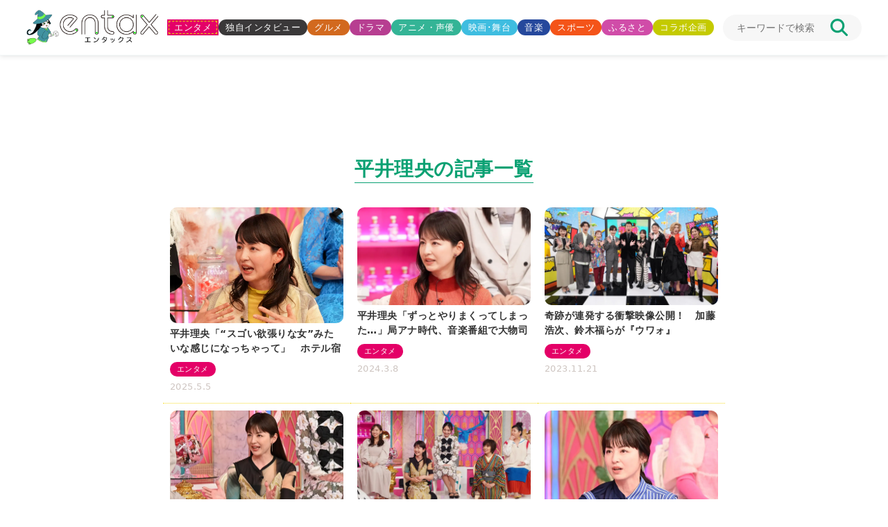

--- FILE ---
content_type: text/html; charset=UTF-8
request_url: https://www.entax.news/related-talent/%E5%B9%B3%E4%BA%95%E7%90%86%E5%A4%AE
body_size: 12292
content:
<!DOCTYPE html>

<html lang="ja"><!-- サイトの言語 -->

<head>
	<!--広告タグ -->
	<!--Ax-on-->
	<script async
		src="/wp-content/themes/entax/js/addLazyLoad.js?=2025071001613"></script>
	<script>
		window.addEventListener("load", function () {
							setSlotNum('entax_1st_rec', '4552723914'); //PC上部[pc_top_bnr]
				setSlotNum('entax_1st_squ_ins', '2817766579'); //PC コラボ下[pc_1st_rec]
				setSlotNum('entax_2nd_squ_ins', '6565439899'); //PC コラボ下[pc_2nd_rec]
				setSlotNum('entax_3rd_squ_ins', '2243051506'); //PCボトム左[pc_footer_left]
				setSlotNum('entax_4th_squ_ins', '7303806493'); //PCボトム右[pc_footer_right]
				setSlotNum('entax_5th_squ_ins', '5060786537'); //PCサイドバー[pc_3rd_rec]
				setSlotNum('pc_infeed_new_5', '5174845915'); //PC、インフィード広告、最新記事１
				setSlotNum('pc_infeed_feature_4', '7688473358'); //PC、インフィード広告、注目記事１
			
			function setSlotNum(ad_id, slot_id) {
				var ins = document.getElementById(ad_id);
				if (ins) {
					ins.dataset.adSlot = slot_id;
					ins.classList.add('adsbygoogle'); // 明示的にクラスを追加
					(adsbygoogle = window.adsbygoogle || []).push({});
				}
			}
		})
	</script>
	<meta charset="utf-8">
			<title>  関連タレント  平井理央｜entax（エンタックス）</title>
					<meta name="description" content="平井理央の記事一覧｜世の中の“楽しい”をギュッとひとまとめに！entaxは、国内外のエンターテインメント情報を毎日発信いたします。独自の記事と映像、写真を通じて、良質で信頼のできるコンテンツをお届けします。" />
	
	<meta name="viewport" content="width=device-width, initial-scale=1, maximum-scale=1, user-scalable=no">
	<link rel="canonical" href="https://www.entax.news/related-talent/%E5%B9%B3%E4%BA%95%E7%90%86%E5%A4%AE" />
	<meta property="og:title" content="entax（エンタックス）" />
	<meta property="og:type" content="website" />
			<meta property="og:description" content="平井理央の記事一覧｜世の中の“楽しい”をギュッとひとまとめに！entaxは、国内外のエンターテインメント情報を毎日発信いたします。独自の記事と映像、写真を通じて、良質で信頼のできるコンテンツをお届けします。" />
		<meta property="og:site_name" content="entax（エンタックス）" />
	<meta property="og:url" content="https://www.entax.news/related-talent/%E5%B9%B3%E4%BA%95%E7%90%86%E5%A4%AE" />
			<meta property="og:image" content="https://www.entax.news/assets/images/common/og_img.png" />
		<meta property="og:locale" content="ja_JP" />
	<!-- Twitter Cards -->
	<meta name="twitter:card" content="summary_large_image">
	<meta name="twitter:site" content="@entax_news">
	<!-- Facebook -->
	<meta property="fb:pages" content="211790478849971">
	<!-- スタイルシート -->
	<link rel="stylesheet"
		href="/wp-content/themes/entax/css/styles.css?=2025082680343"
		type="text/css">
	<!-- スライダー用css -->
	<link rel="stylesheet" href="https://cdn.jsdelivr.net/npm/swiper@8/swiper-bundle.min.css" />
	<!-- ファビコン -->
	<link rel="icon" href="/wp-content/themes/entax/img/favicon.ico">
	<link rel="apple-touch-icon" href="/wp-content/themes/entax/img/apple-touch-icon.png">
	<script data-cfasync="false" data-no-defer="1" data-no-minify="1" data-no-optimize="1">var ewww_webp_supported=!1;function check_webp_feature(A,e){var w;e=void 0!==e?e:function(){},ewww_webp_supported?e(ewww_webp_supported):((w=new Image).onload=function(){ewww_webp_supported=0<w.width&&0<w.height,e&&e(ewww_webp_supported)},w.onerror=function(){e&&e(!1)},w.src="data:image/webp;base64,"+{alpha:"UklGRkoAAABXRUJQVlA4WAoAAAAQAAAAAAAAAAAAQUxQSAwAAAARBxAR/Q9ERP8DAABWUDggGAAAABQBAJ0BKgEAAQAAAP4AAA3AAP7mtQAAAA=="}[A])}check_webp_feature("alpha");</script><script data-cfasync="false" data-no-defer="1" data-no-minify="1" data-no-optimize="1">var Arrive=function(c,w){"use strict";if(c.MutationObserver&&"undefined"!=typeof HTMLElement){var r,a=0,u=(r=HTMLElement.prototype.matches||HTMLElement.prototype.webkitMatchesSelector||HTMLElement.prototype.mozMatchesSelector||HTMLElement.prototype.msMatchesSelector,{matchesSelector:function(e,t){return e instanceof HTMLElement&&r.call(e,t)},addMethod:function(e,t,r){var a=e[t];e[t]=function(){return r.length==arguments.length?r.apply(this,arguments):"function"==typeof a?a.apply(this,arguments):void 0}},callCallbacks:function(e,t){t&&t.options.onceOnly&&1==t.firedElems.length&&(e=[e[0]]);for(var r,a=0;r=e[a];a++)r&&r.callback&&r.callback.call(r.elem,r.elem);t&&t.options.onceOnly&&1==t.firedElems.length&&t.me.unbindEventWithSelectorAndCallback.call(t.target,t.selector,t.callback)},checkChildNodesRecursively:function(e,t,r,a){for(var i,n=0;i=e[n];n++)r(i,t,a)&&a.push({callback:t.callback,elem:i}),0<i.childNodes.length&&u.checkChildNodesRecursively(i.childNodes,t,r,a)},mergeArrays:function(e,t){var r,a={};for(r in e)e.hasOwnProperty(r)&&(a[r]=e[r]);for(r in t)t.hasOwnProperty(r)&&(a[r]=t[r]);return a},toElementsArray:function(e){return e=void 0!==e&&("number"!=typeof e.length||e===c)?[e]:e}}),e=(l.prototype.addEvent=function(e,t,r,a){a={target:e,selector:t,options:r,callback:a,firedElems:[]};return this._beforeAdding&&this._beforeAdding(a),this._eventsBucket.push(a),a},l.prototype.removeEvent=function(e){for(var t,r=this._eventsBucket.length-1;t=this._eventsBucket[r];r--)e(t)&&(this._beforeRemoving&&this._beforeRemoving(t),(t=this._eventsBucket.splice(r,1))&&t.length&&(t[0].callback=null))},l.prototype.beforeAdding=function(e){this._beforeAdding=e},l.prototype.beforeRemoving=function(e){this._beforeRemoving=e},l),t=function(i,n){var o=new e,l=this,s={fireOnAttributesModification:!1};return o.beforeAdding(function(t){var e=t.target;e!==c.document&&e!==c||(e=document.getElementsByTagName("html")[0]);var r=new MutationObserver(function(e){n.call(this,e,t)}),a=i(t.options);r.observe(e,a),t.observer=r,t.me=l}),o.beforeRemoving(function(e){e.observer.disconnect()}),this.bindEvent=function(e,t,r){t=u.mergeArrays(s,t);for(var a=u.toElementsArray(this),i=0;i<a.length;i++)o.addEvent(a[i],e,t,r)},this.unbindEvent=function(){var r=u.toElementsArray(this);o.removeEvent(function(e){for(var t=0;t<r.length;t++)if(this===w||e.target===r[t])return!0;return!1})},this.unbindEventWithSelectorOrCallback=function(r){var a=u.toElementsArray(this),i=r,e="function"==typeof r?function(e){for(var t=0;t<a.length;t++)if((this===w||e.target===a[t])&&e.callback===i)return!0;return!1}:function(e){for(var t=0;t<a.length;t++)if((this===w||e.target===a[t])&&e.selector===r)return!0;return!1};o.removeEvent(e)},this.unbindEventWithSelectorAndCallback=function(r,a){var i=u.toElementsArray(this);o.removeEvent(function(e){for(var t=0;t<i.length;t++)if((this===w||e.target===i[t])&&e.selector===r&&e.callback===a)return!0;return!1})},this},i=new function(){var s={fireOnAttributesModification:!1,onceOnly:!1,existing:!1};function n(e,t,r){return!(!u.matchesSelector(e,t.selector)||(e._id===w&&(e._id=a++),-1!=t.firedElems.indexOf(e._id)))&&(t.firedElems.push(e._id),!0)}var c=(i=new t(function(e){var t={attributes:!1,childList:!0,subtree:!0};return e.fireOnAttributesModification&&(t.attributes=!0),t},function(e,i){e.forEach(function(e){var t=e.addedNodes,r=e.target,a=[];null!==t&&0<t.length?u.checkChildNodesRecursively(t,i,n,a):"attributes"===e.type&&n(r,i)&&a.push({callback:i.callback,elem:r}),u.callCallbacks(a,i)})})).bindEvent;return i.bindEvent=function(e,t,r){t=void 0===r?(r=t,s):u.mergeArrays(s,t);var a=u.toElementsArray(this);if(t.existing){for(var i=[],n=0;n<a.length;n++)for(var o=a[n].querySelectorAll(e),l=0;l<o.length;l++)i.push({callback:r,elem:o[l]});if(t.onceOnly&&i.length)return r.call(i[0].elem,i[0].elem);setTimeout(u.callCallbacks,1,i)}c.call(this,e,t,r)},i},o=new function(){var a={};function i(e,t){return u.matchesSelector(e,t.selector)}var n=(o=new t(function(){return{childList:!0,subtree:!0}},function(e,r){e.forEach(function(e){var t=e.removedNodes,e=[];null!==t&&0<t.length&&u.checkChildNodesRecursively(t,r,i,e),u.callCallbacks(e,r)})})).bindEvent;return o.bindEvent=function(e,t,r){t=void 0===r?(r=t,a):u.mergeArrays(a,t),n.call(this,e,t,r)},o};d(HTMLElement.prototype),d(NodeList.prototype),d(HTMLCollection.prototype),d(HTMLDocument.prototype),d(Window.prototype);var n={};return s(i,n,"unbindAllArrive"),s(o,n,"unbindAllLeave"),n}function l(){this._eventsBucket=[],this._beforeAdding=null,this._beforeRemoving=null}function s(e,t,r){u.addMethod(t,r,e.unbindEvent),u.addMethod(t,r,e.unbindEventWithSelectorOrCallback),u.addMethod(t,r,e.unbindEventWithSelectorAndCallback)}function d(e){e.arrive=i.bindEvent,s(i,e,"unbindArrive"),e.leave=o.bindEvent,s(o,e,"unbindLeave")}}(window,void 0),ewww_webp_supported=!1;function check_webp_feature(e,t){var r;ewww_webp_supported?t(ewww_webp_supported):((r=new Image).onload=function(){ewww_webp_supported=0<r.width&&0<r.height,t(ewww_webp_supported)},r.onerror=function(){t(!1)},r.src="data:image/webp;base64,"+{alpha:"UklGRkoAAABXRUJQVlA4WAoAAAAQAAAAAAAAAAAAQUxQSAwAAAARBxAR/Q9ERP8DAABWUDggGAAAABQBAJ0BKgEAAQAAAP4AAA3AAP7mtQAAAA==",animation:"UklGRlIAAABXRUJQVlA4WAoAAAASAAAAAAAAAAAAQU5JTQYAAAD/////AABBTk1GJgAAAAAAAAAAAAAAAAAAAGQAAABWUDhMDQAAAC8AAAAQBxAREYiI/gcA"}[e])}function ewwwLoadImages(e){if(e){for(var t=document.querySelectorAll(".batch-image img, .image-wrapper a, .ngg-pro-masonry-item a, .ngg-galleria-offscreen-seo-wrapper a"),r=0,a=t.length;r<a;r++)ewwwAttr(t[r],"data-src",t[r].getAttribute("data-webp")),ewwwAttr(t[r],"data-thumbnail",t[r].getAttribute("data-webp-thumbnail"));for(var i=document.querySelectorAll("div.woocommerce-product-gallery__image"),r=0,a=i.length;r<a;r++)ewwwAttr(i[r],"data-thumb",i[r].getAttribute("data-webp-thumb"))}for(var n=document.querySelectorAll("video"),r=0,a=n.length;r<a;r++)ewwwAttr(n[r],"poster",e?n[r].getAttribute("data-poster-webp"):n[r].getAttribute("data-poster-image"));for(var o,l=document.querySelectorAll("img.ewww_webp_lazy_load"),r=0,a=l.length;r<a;r++)e&&(ewwwAttr(l[r],"data-lazy-srcset",l[r].getAttribute("data-lazy-srcset-webp")),ewwwAttr(l[r],"data-srcset",l[r].getAttribute("data-srcset-webp")),ewwwAttr(l[r],"data-lazy-src",l[r].getAttribute("data-lazy-src-webp")),ewwwAttr(l[r],"data-src",l[r].getAttribute("data-src-webp")),ewwwAttr(l[r],"data-orig-file",l[r].getAttribute("data-webp-orig-file")),ewwwAttr(l[r],"data-medium-file",l[r].getAttribute("data-webp-medium-file")),ewwwAttr(l[r],"data-large-file",l[r].getAttribute("data-webp-large-file")),null!=(o=l[r].getAttribute("srcset"))&&!1!==o&&o.includes("R0lGOD")&&ewwwAttr(l[r],"src",l[r].getAttribute("data-lazy-src-webp"))),l[r].className=l[r].className.replace(/\bewww_webp_lazy_load\b/,"");for(var s=document.querySelectorAll(".ewww_webp"),r=0,a=s.length;r<a;r++)e?(ewwwAttr(s[r],"srcset",s[r].getAttribute("data-srcset-webp")),ewwwAttr(s[r],"src",s[r].getAttribute("data-src-webp")),ewwwAttr(s[r],"data-orig-file",s[r].getAttribute("data-webp-orig-file")),ewwwAttr(s[r],"data-medium-file",s[r].getAttribute("data-webp-medium-file")),ewwwAttr(s[r],"data-large-file",s[r].getAttribute("data-webp-large-file")),ewwwAttr(s[r],"data-large_image",s[r].getAttribute("data-webp-large_image")),ewwwAttr(s[r],"data-src",s[r].getAttribute("data-webp-src"))):(ewwwAttr(s[r],"srcset",s[r].getAttribute("data-srcset-img")),ewwwAttr(s[r],"src",s[r].getAttribute("data-src-img"))),s[r].className=s[r].className.replace(/\bewww_webp\b/,"ewww_webp_loaded");window.jQuery&&jQuery.fn.isotope&&jQuery.fn.imagesLoaded&&(jQuery(".fusion-posts-container-infinite").imagesLoaded(function(){jQuery(".fusion-posts-container-infinite").hasClass("isotope")&&jQuery(".fusion-posts-container-infinite").isotope()}),jQuery(".fusion-portfolio:not(.fusion-recent-works) .fusion-portfolio-wrapper").imagesLoaded(function(){jQuery(".fusion-portfolio:not(.fusion-recent-works) .fusion-portfolio-wrapper").isotope()}))}function ewwwWebPInit(e){ewwwLoadImages(e),ewwwNggLoadGalleries(e),document.arrive(".ewww_webp",function(){ewwwLoadImages(e)}),document.arrive(".ewww_webp_lazy_load",function(){ewwwLoadImages(e)}),document.arrive("videos",function(){ewwwLoadImages(e)}),"loading"==document.readyState?document.addEventListener("DOMContentLoaded",ewwwJSONParserInit):("undefined"!=typeof galleries&&ewwwNggParseGalleries(e),ewwwWooParseVariations(e))}function ewwwAttr(e,t,r){null!=r&&!1!==r&&e.setAttribute(t,r)}function ewwwJSONParserInit(){"undefined"!=typeof galleries&&check_webp_feature("alpha",ewwwNggParseGalleries),check_webp_feature("alpha",ewwwWooParseVariations)}function ewwwWooParseVariations(e){if(e)for(var t=document.querySelectorAll("form.variations_form"),r=0,a=t.length;r<a;r++){var i=t[r].getAttribute("data-product_variations"),n=!1;try{for(var o in i=JSON.parse(i))void 0!==i[o]&&void 0!==i[o].image&&(void 0!==i[o].image.src_webp&&(i[o].image.src=i[o].image.src_webp,n=!0),void 0!==i[o].image.srcset_webp&&(i[o].image.srcset=i[o].image.srcset_webp,n=!0),void 0!==i[o].image.full_src_webp&&(i[o].image.full_src=i[o].image.full_src_webp,n=!0),void 0!==i[o].image.gallery_thumbnail_src_webp&&(i[o].image.gallery_thumbnail_src=i[o].image.gallery_thumbnail_src_webp,n=!0),void 0!==i[o].image.thumb_src_webp&&(i[o].image.thumb_src=i[o].image.thumb_src_webp,n=!0));n&&ewwwAttr(t[r],"data-product_variations",JSON.stringify(i))}catch(e){}}}function ewwwNggParseGalleries(e){if(e)for(var t in galleries){var r=galleries[t];galleries[t].images_list=ewwwNggParseImageList(r.images_list)}}function ewwwNggLoadGalleries(e){e&&document.addEventListener("ngg.galleria.themeadded",function(e,t){window.ngg_galleria._create_backup=window.ngg_galleria.create,window.ngg_galleria.create=function(e,t){var r=$(e).data("id");return galleries["gallery_"+r].images_list=ewwwNggParseImageList(galleries["gallery_"+r].images_list),window.ngg_galleria._create_backup(e,t)}})}function ewwwNggParseImageList(e){for(var t in e){var r=e[t];if(void 0!==r["image-webp"]&&(e[t].image=r["image-webp"],delete e[t]["image-webp"]),void 0!==r["thumb-webp"]&&(e[t].thumb=r["thumb-webp"],delete e[t]["thumb-webp"]),void 0!==r.full_image_webp&&(e[t].full_image=r.full_image_webp,delete e[t].full_image_webp),void 0!==r.srcsets)for(var a in r.srcsets)nggSrcset=r.srcsets[a],void 0!==r.srcsets[a+"-webp"]&&(e[t].srcsets[a]=r.srcsets[a+"-webp"],delete e[t].srcsets[a+"-webp"]);if(void 0!==r.full_srcsets)for(var i in r.full_srcsets)nggFSrcset=r.full_srcsets[i],void 0!==r.full_srcsets[i+"-webp"]&&(e[t].full_srcsets[i]=r.full_srcsets[i+"-webp"],delete e[t].full_srcsets[i+"-webp"])}return e}check_webp_feature("alpha",ewwwWebPInit);</script><meta name='robots' content='max-image-preview:large' />
	<style>img:is([sizes="auto" i], [sizes^="auto," i]) { contain-intrinsic-size: 3000px 1500px }</style>
	<link rel="alternate" type="application/rss+xml" title="entax（エンタックス） &raquo; 平井理央 関連タレント のフィード" href="https://www.entax.news/related-talent/%e5%b9%b3%e4%ba%95%e7%90%86%e5%a4%ae/feed" />
<script type="text/javascript">
/* <![CDATA[ */
window._wpemojiSettings = {"baseUrl":"https:\/\/s.w.org\/images\/core\/emoji\/15.1.0\/72x72\/","ext":".png","svgUrl":"https:\/\/s.w.org\/images\/core\/emoji\/15.1.0\/svg\/","svgExt":".svg","source":{"concatemoji":"https:\/\/www.entax.news\/wp-includes\/js\/wp-emoji-release.min.js?ver=6.8.1"}};
/*! This file is auto-generated */
!function(i,n){var o,s,e;function c(e){try{var t={supportTests:e,timestamp:(new Date).valueOf()};sessionStorage.setItem(o,JSON.stringify(t))}catch(e){}}function p(e,t,n){e.clearRect(0,0,e.canvas.width,e.canvas.height),e.fillText(t,0,0);var t=new Uint32Array(e.getImageData(0,0,e.canvas.width,e.canvas.height).data),r=(e.clearRect(0,0,e.canvas.width,e.canvas.height),e.fillText(n,0,0),new Uint32Array(e.getImageData(0,0,e.canvas.width,e.canvas.height).data));return t.every(function(e,t){return e===r[t]})}function u(e,t,n){switch(t){case"flag":return n(e,"\ud83c\udff3\ufe0f\u200d\u26a7\ufe0f","\ud83c\udff3\ufe0f\u200b\u26a7\ufe0f")?!1:!n(e,"\ud83c\uddfa\ud83c\uddf3","\ud83c\uddfa\u200b\ud83c\uddf3")&&!n(e,"\ud83c\udff4\udb40\udc67\udb40\udc62\udb40\udc65\udb40\udc6e\udb40\udc67\udb40\udc7f","\ud83c\udff4\u200b\udb40\udc67\u200b\udb40\udc62\u200b\udb40\udc65\u200b\udb40\udc6e\u200b\udb40\udc67\u200b\udb40\udc7f");case"emoji":return!n(e,"\ud83d\udc26\u200d\ud83d\udd25","\ud83d\udc26\u200b\ud83d\udd25")}return!1}function f(e,t,n){var r="undefined"!=typeof WorkerGlobalScope&&self instanceof WorkerGlobalScope?new OffscreenCanvas(300,150):i.createElement("canvas"),a=r.getContext("2d",{willReadFrequently:!0}),o=(a.textBaseline="top",a.font="600 32px Arial",{});return e.forEach(function(e){o[e]=t(a,e,n)}),o}function t(e){var t=i.createElement("script");t.src=e,t.defer=!0,i.head.appendChild(t)}"undefined"!=typeof Promise&&(o="wpEmojiSettingsSupports",s=["flag","emoji"],n.supports={everything:!0,everythingExceptFlag:!0},e=new Promise(function(e){i.addEventListener("DOMContentLoaded",e,{once:!0})}),new Promise(function(t){var n=function(){try{var e=JSON.parse(sessionStorage.getItem(o));if("object"==typeof e&&"number"==typeof e.timestamp&&(new Date).valueOf()<e.timestamp+604800&&"object"==typeof e.supportTests)return e.supportTests}catch(e){}return null}();if(!n){if("undefined"!=typeof Worker&&"undefined"!=typeof OffscreenCanvas&&"undefined"!=typeof URL&&URL.createObjectURL&&"undefined"!=typeof Blob)try{var e="postMessage("+f.toString()+"("+[JSON.stringify(s),u.toString(),p.toString()].join(",")+"));",r=new Blob([e],{type:"text/javascript"}),a=new Worker(URL.createObjectURL(r),{name:"wpTestEmojiSupports"});return void(a.onmessage=function(e){c(n=e.data),a.terminate(),t(n)})}catch(e){}c(n=f(s,u,p))}t(n)}).then(function(e){for(var t in e)n.supports[t]=e[t],n.supports.everything=n.supports.everything&&n.supports[t],"flag"!==t&&(n.supports.everythingExceptFlag=n.supports.everythingExceptFlag&&n.supports[t]);n.supports.everythingExceptFlag=n.supports.everythingExceptFlag&&!n.supports.flag,n.DOMReady=!1,n.readyCallback=function(){n.DOMReady=!0}}).then(function(){return e}).then(function(){var e;n.supports.everything||(n.readyCallback(),(e=n.source||{}).concatemoji?t(e.concatemoji):e.wpemoji&&e.twemoji&&(t(e.twemoji),t(e.wpemoji)))}))}((window,document),window._wpemojiSettings);
/* ]]> */
</script>
<style id='wp-emoji-styles-inline-css' type='text/css'>

	img.wp-smiley, img.emoji {
		display: inline !important;
		border: none !important;
		box-shadow: none !important;
		height: 1em !important;
		width: 1em !important;
		margin: 0 0.07em !important;
		vertical-align: -0.1em !important;
		background: none !important;
		padding: 0 !important;
	}
</style>
<link rel='stylesheet' id='wp-block-library-css' href='https://www.entax.news/wp-includes/css/dist/block-library/style.min.css?ver=6.8.1' type='text/css' media='all' />
<style id='classic-theme-styles-inline-css' type='text/css'>
/*! This file is auto-generated */
.wp-block-button__link{color:#fff;background-color:#32373c;border-radius:9999px;box-shadow:none;text-decoration:none;padding:calc(.667em + 2px) calc(1.333em + 2px);font-size:1.125em}.wp-block-file__button{background:#32373c;color:#fff;text-decoration:none}
</style>
<style id='global-styles-inline-css' type='text/css'>
:root{--wp--preset--aspect-ratio--square: 1;--wp--preset--aspect-ratio--4-3: 4/3;--wp--preset--aspect-ratio--3-4: 3/4;--wp--preset--aspect-ratio--3-2: 3/2;--wp--preset--aspect-ratio--2-3: 2/3;--wp--preset--aspect-ratio--16-9: 16/9;--wp--preset--aspect-ratio--9-16: 9/16;--wp--preset--color--black: #000000;--wp--preset--color--cyan-bluish-gray: #abb8c3;--wp--preset--color--white: #ffffff;--wp--preset--color--pale-pink: #f78da7;--wp--preset--color--vivid-red: #cf2e2e;--wp--preset--color--luminous-vivid-orange: #ff6900;--wp--preset--color--luminous-vivid-amber: #fcb900;--wp--preset--color--light-green-cyan: #7bdcb5;--wp--preset--color--vivid-green-cyan: #00d084;--wp--preset--color--pale-cyan-blue: #8ed1fc;--wp--preset--color--vivid-cyan-blue: #0693e3;--wp--preset--color--vivid-purple: #9b51e0;--wp--preset--gradient--vivid-cyan-blue-to-vivid-purple: linear-gradient(135deg,rgba(6,147,227,1) 0%,rgb(155,81,224) 100%);--wp--preset--gradient--light-green-cyan-to-vivid-green-cyan: linear-gradient(135deg,rgb(122,220,180) 0%,rgb(0,208,130) 100%);--wp--preset--gradient--luminous-vivid-amber-to-luminous-vivid-orange: linear-gradient(135deg,rgba(252,185,0,1) 0%,rgba(255,105,0,1) 100%);--wp--preset--gradient--luminous-vivid-orange-to-vivid-red: linear-gradient(135deg,rgba(255,105,0,1) 0%,rgb(207,46,46) 100%);--wp--preset--gradient--very-light-gray-to-cyan-bluish-gray: linear-gradient(135deg,rgb(238,238,238) 0%,rgb(169,184,195) 100%);--wp--preset--gradient--cool-to-warm-spectrum: linear-gradient(135deg,rgb(74,234,220) 0%,rgb(151,120,209) 20%,rgb(207,42,186) 40%,rgb(238,44,130) 60%,rgb(251,105,98) 80%,rgb(254,248,76) 100%);--wp--preset--gradient--blush-light-purple: linear-gradient(135deg,rgb(255,206,236) 0%,rgb(152,150,240) 100%);--wp--preset--gradient--blush-bordeaux: linear-gradient(135deg,rgb(254,205,165) 0%,rgb(254,45,45) 50%,rgb(107,0,62) 100%);--wp--preset--gradient--luminous-dusk: linear-gradient(135deg,rgb(255,203,112) 0%,rgb(199,81,192) 50%,rgb(65,88,208) 100%);--wp--preset--gradient--pale-ocean: linear-gradient(135deg,rgb(255,245,203) 0%,rgb(182,227,212) 50%,rgb(51,167,181) 100%);--wp--preset--gradient--electric-grass: linear-gradient(135deg,rgb(202,248,128) 0%,rgb(113,206,126) 100%);--wp--preset--gradient--midnight: linear-gradient(135deg,rgb(2,3,129) 0%,rgb(40,116,252) 100%);--wp--preset--font-size--small: 13px;--wp--preset--font-size--medium: 20px;--wp--preset--font-size--large: 36px;--wp--preset--font-size--x-large: 42px;--wp--preset--spacing--20: 0.44rem;--wp--preset--spacing--30: 0.67rem;--wp--preset--spacing--40: 1rem;--wp--preset--spacing--50: 1.5rem;--wp--preset--spacing--60: 2.25rem;--wp--preset--spacing--70: 3.38rem;--wp--preset--spacing--80: 5.06rem;--wp--preset--shadow--natural: 6px 6px 9px rgba(0, 0, 0, 0.2);--wp--preset--shadow--deep: 12px 12px 50px rgba(0, 0, 0, 0.4);--wp--preset--shadow--sharp: 6px 6px 0px rgba(0, 0, 0, 0.2);--wp--preset--shadow--outlined: 6px 6px 0px -3px rgba(255, 255, 255, 1), 6px 6px rgba(0, 0, 0, 1);--wp--preset--shadow--crisp: 6px 6px 0px rgba(0, 0, 0, 1);}:where(.is-layout-flex){gap: 0.5em;}:where(.is-layout-grid){gap: 0.5em;}body .is-layout-flex{display: flex;}.is-layout-flex{flex-wrap: wrap;align-items: center;}.is-layout-flex > :is(*, div){margin: 0;}body .is-layout-grid{display: grid;}.is-layout-grid > :is(*, div){margin: 0;}:where(.wp-block-columns.is-layout-flex){gap: 2em;}:where(.wp-block-columns.is-layout-grid){gap: 2em;}:where(.wp-block-post-template.is-layout-flex){gap: 1.25em;}:where(.wp-block-post-template.is-layout-grid){gap: 1.25em;}.has-black-color{color: var(--wp--preset--color--black) !important;}.has-cyan-bluish-gray-color{color: var(--wp--preset--color--cyan-bluish-gray) !important;}.has-white-color{color: var(--wp--preset--color--white) !important;}.has-pale-pink-color{color: var(--wp--preset--color--pale-pink) !important;}.has-vivid-red-color{color: var(--wp--preset--color--vivid-red) !important;}.has-luminous-vivid-orange-color{color: var(--wp--preset--color--luminous-vivid-orange) !important;}.has-luminous-vivid-amber-color{color: var(--wp--preset--color--luminous-vivid-amber) !important;}.has-light-green-cyan-color{color: var(--wp--preset--color--light-green-cyan) !important;}.has-vivid-green-cyan-color{color: var(--wp--preset--color--vivid-green-cyan) !important;}.has-pale-cyan-blue-color{color: var(--wp--preset--color--pale-cyan-blue) !important;}.has-vivid-cyan-blue-color{color: var(--wp--preset--color--vivid-cyan-blue) !important;}.has-vivid-purple-color{color: var(--wp--preset--color--vivid-purple) !important;}.has-black-background-color{background-color: var(--wp--preset--color--black) !important;}.has-cyan-bluish-gray-background-color{background-color: var(--wp--preset--color--cyan-bluish-gray) !important;}.has-white-background-color{background-color: var(--wp--preset--color--white) !important;}.has-pale-pink-background-color{background-color: var(--wp--preset--color--pale-pink) !important;}.has-vivid-red-background-color{background-color: var(--wp--preset--color--vivid-red) !important;}.has-luminous-vivid-orange-background-color{background-color: var(--wp--preset--color--luminous-vivid-orange) !important;}.has-luminous-vivid-amber-background-color{background-color: var(--wp--preset--color--luminous-vivid-amber) !important;}.has-light-green-cyan-background-color{background-color: var(--wp--preset--color--light-green-cyan) !important;}.has-vivid-green-cyan-background-color{background-color: var(--wp--preset--color--vivid-green-cyan) !important;}.has-pale-cyan-blue-background-color{background-color: var(--wp--preset--color--pale-cyan-blue) !important;}.has-vivid-cyan-blue-background-color{background-color: var(--wp--preset--color--vivid-cyan-blue) !important;}.has-vivid-purple-background-color{background-color: var(--wp--preset--color--vivid-purple) !important;}.has-black-border-color{border-color: var(--wp--preset--color--black) !important;}.has-cyan-bluish-gray-border-color{border-color: var(--wp--preset--color--cyan-bluish-gray) !important;}.has-white-border-color{border-color: var(--wp--preset--color--white) !important;}.has-pale-pink-border-color{border-color: var(--wp--preset--color--pale-pink) !important;}.has-vivid-red-border-color{border-color: var(--wp--preset--color--vivid-red) !important;}.has-luminous-vivid-orange-border-color{border-color: var(--wp--preset--color--luminous-vivid-orange) !important;}.has-luminous-vivid-amber-border-color{border-color: var(--wp--preset--color--luminous-vivid-amber) !important;}.has-light-green-cyan-border-color{border-color: var(--wp--preset--color--light-green-cyan) !important;}.has-vivid-green-cyan-border-color{border-color: var(--wp--preset--color--vivid-green-cyan) !important;}.has-pale-cyan-blue-border-color{border-color: var(--wp--preset--color--pale-cyan-blue) !important;}.has-vivid-cyan-blue-border-color{border-color: var(--wp--preset--color--vivid-cyan-blue) !important;}.has-vivid-purple-border-color{border-color: var(--wp--preset--color--vivid-purple) !important;}.has-vivid-cyan-blue-to-vivid-purple-gradient-background{background: var(--wp--preset--gradient--vivid-cyan-blue-to-vivid-purple) !important;}.has-light-green-cyan-to-vivid-green-cyan-gradient-background{background: var(--wp--preset--gradient--light-green-cyan-to-vivid-green-cyan) !important;}.has-luminous-vivid-amber-to-luminous-vivid-orange-gradient-background{background: var(--wp--preset--gradient--luminous-vivid-amber-to-luminous-vivid-orange) !important;}.has-luminous-vivid-orange-to-vivid-red-gradient-background{background: var(--wp--preset--gradient--luminous-vivid-orange-to-vivid-red) !important;}.has-very-light-gray-to-cyan-bluish-gray-gradient-background{background: var(--wp--preset--gradient--very-light-gray-to-cyan-bluish-gray) !important;}.has-cool-to-warm-spectrum-gradient-background{background: var(--wp--preset--gradient--cool-to-warm-spectrum) !important;}.has-blush-light-purple-gradient-background{background: var(--wp--preset--gradient--blush-light-purple) !important;}.has-blush-bordeaux-gradient-background{background: var(--wp--preset--gradient--blush-bordeaux) !important;}.has-luminous-dusk-gradient-background{background: var(--wp--preset--gradient--luminous-dusk) !important;}.has-pale-ocean-gradient-background{background: var(--wp--preset--gradient--pale-ocean) !important;}.has-electric-grass-gradient-background{background: var(--wp--preset--gradient--electric-grass) !important;}.has-midnight-gradient-background{background: var(--wp--preset--gradient--midnight) !important;}.has-small-font-size{font-size: var(--wp--preset--font-size--small) !important;}.has-medium-font-size{font-size: var(--wp--preset--font-size--medium) !important;}.has-large-font-size{font-size: var(--wp--preset--font-size--large) !important;}.has-x-large-font-size{font-size: var(--wp--preset--font-size--x-large) !important;}
:where(.wp-block-post-template.is-layout-flex){gap: 1.25em;}:where(.wp-block-post-template.is-layout-grid){gap: 1.25em;}
:where(.wp-block-columns.is-layout-flex){gap: 2em;}:where(.wp-block-columns.is-layout-grid){gap: 2em;}
:root :where(.wp-block-pullquote){font-size: 1.5em;line-height: 1.6;}
</style>
<script type="text/javascript" src="https://www.entax.news/wp-includes/js/jquery/jquery.min.js?ver=3.7.1" id="jquery-core-js"></script>
<script type="text/javascript" src="https://www.entax.news/wp-includes/js/jquery/jquery-migrate.min.js?ver=3.4.1" id="jquery-migrate-js"></script>
<link rel="https://api.w.org/" href="https://www.entax.news/wp-json/" /><link rel="alternate" title="JSON" type="application/json" href="https://www.entax.news/wp-json/wp/v2/related-talent/3869" /><link rel="EditURI" type="application/rsd+xml" title="RSD" href="https://www.entax.news/xmlrpc.php?rsd" />
		<script type="text/javascript">
				(function(c,l,a,r,i,t,y){
					c[a]=c[a]||function(){(c[a].q=c[a].q||[]).push(arguments)};t=l.createElement(r);t.async=1;
					t.src="https://www.clarity.ms/tag/"+i+"?ref=wordpress";y=l.getElementsByTagName(r)[0];y.parentNode.insertBefore(t,y);
				})(window, document, "clarity", "script", "tcz83c5n8w");
		</script>
		<noscript><style>.lazyload[data-src]{display:none !important;}</style></noscript><style>.lazyload{background-image:none !important;}.lazyload:before{background-image:none !important;}</style><!-- 必須 -->
			<script type="application/ld+json">
[{
	"@context":"http://schema.org",
  "@type":"WebSite",
  "name":"entax（エンタックス）",
  "alternateName":"entax（エンタックス） | 世の中の“楽しい”をギュッとひとまとめに",
  "url":"https://www.entax.news",
   "sameAs":["https://twitter.com/entax_news",
   "https://www.facebook.com/people/entax%E3%82%A8%E3%83%B3%E3%82%BF%E3%83%83%E3%82%AF%E3%82%B9/100085072540993/",
   "https://www.instagram.com/entax_news/",
   "https://www.youtube.com/channel/UCz5ZWzQrWux5FU7zXrjDhwA",
   "https://www.tiktok.com/@entax_news"],
   "potentialAction": {
		"@type":"SearchAction",
		"target":"https://www.entax.news/?s={search_term}",
		"query-input":"required name=search_term"
	}
 },{
	"@context":"http://schema.org",
	"@type":"SiteNavigationElement","url":["/"]
},{
	"@context":"http://schema.org",
	"@type":"BreadcrumbList",
	"itemListElement":[
				{"@type":"ListItem","position":1,"item":{"@id":"https://www.entax.news","name":"entax（エンタックス）"}},
		{"@type":"ListItem","position":2,"item":{"@id":"https://www.entax.news/related-talent/%E5%B9%B3%E4%BA%95%E7%90%86%E5%A4%AE","name":"平井理央の記事一覧"}}
	]
}]
</script>	</head>
<!-- Google tag (gtag.js) -->
<script async src="https://www.googletagmanager.com/gtag/js?id=G-SQ8RVWLFZM"></script>
<script>
	window.dataLayer = window.dataLayer || [];

	function gtag() {
		dataLayer.push(arguments);
	}
	gtag('js', new Date());

	gtag('config', 'G-SQ8RVWLFZM');
</script>

<body class="archive tax-related-talent term-3869 wp-theme-entax"  oncontextmenu="return false;
">
<script data-cfasync="false" data-no-defer="1" data-no-minify="1" data-no-optimize="1">if(typeof ewww_webp_supported==="undefined"){var ewww_webp_supported=!1}if(ewww_webp_supported){document.body.classList.add("webp-support")}</script>

	<header>
    <div class="header-wrap">
        <div class="header-inner">

                            <a href="/" class="logo-wrap"><img src="[data-uri]" alt="世の中の楽しいをギュッとひとまとめに" class="logo lazyload" loading="lazy" width="190" height="auto" data-src="/wp-content/themes/entax/img/entax_logo.png" decoding="async" data-eio-rwidth="2443" data-eio-rheight="654"><noscript><img src="/wp-content/themes/entax/img/entax_logo.png" alt="世の中の楽しいをギュッとひとまとめに" class="logo" loading="lazy" width="190" height="auto" data-eio="l"></noscript></a>
                <nav>
                    <ul class="genre-list">
    <li ><a href="/article-cat/all">エンタメ</a></li>
    <li ><a href="/article-cat/original_interview">独自インタビュー</a></li>
    <li ><a href="/article-cat/gourmet">グルメ</a></li>
    <li ><a href="/article-cat/drama">ドラマ</a></li>
    <li ><a href="/article-cat/anime">アニメ・声優</a></li>
    <li ><a href="/article-cat/movie">映画･舞台</a></li>
    <li ><a href="/article-cat/music">音楽</a></li>
    <li ><a href="/article-cat/sports">スポーツ</a></li>
    <li ><a href="/article-cat/hometown">ふるさと</a></li>
    <li ><a href="/collaborate">コラボ企画</a></li>
</ul>                </nav>
                <form role="search" method="get" id="searchform" class="searchform _pc" action="https://www.entax.news/">
                    <label class="screen-reader-text" for="s"></label>
                    <input type="text" value="" placeholder="キーワードで検索" name="s" id="s" />
                    <button type="submit" id="searchsubmit"><img src="[data-uri]" alt="" loading="lazy" data-src="/wp-content/themes/entax/img/icon-search_grn.svg" decoding="async" class="lazyload"><noscript><img src="/wp-content/themes/entax/img/icon-search_grn.svg" alt="" loading="lazy" data-eio="l"></noscript></button>
                </form>
                    </div><!-- lg-inner -->
    </div><!-- header-wrap -->
</header>

<main>
<section class="taxonomy inner">

<div class="ad-rectangle-container h90">
	<ins class="adsbygoogle ad_rectangle" id="entax_1st_rec"
		style="display:block"
		data-ad-client="ca-pub-4906580615171108"
		data-ad-slot=""></ins>
</div>
<h1 class="ttl-cat"><span>平井理央の記事一覧</span></h1><ul class="article-list _sub">

<!-- 繰り返し処理する内容 -->
<li class="item">
  <a href="https://www.entax.news/post/202505051215.html">
        <!-- アイキャッチ画像 -->
    
                    <figure class="pc-figure landscape"><img width="1600" height="1066" src="[data-uri]" class="featured wp-post-image lazyload ewww_webp_lazy_load" alt="平井理央の写真" decoding="async" data-src="/wp-content/uploads/2025/05/0430UEDA_hirai_1.jpg" data-eio-rwidth="1600" data-eio-rheight="1066" data-src-webp="/wp-content/uploads/2025/05/0430UEDA_hirai_1.jpg.webp" /><noscript><img width="1600" height="1066" src="/wp-content/uploads/2025/05/0430UEDA_hirai_1.jpg" class="featured wp-post-image" alt="平井理央の写真" decoding="async" data-eio="l" /></noscript></figure>
      
    
    <div class="text">
      <div class="overflow">
        <!-- 記事タイトル -->
        <div class="ttl">
          平井理央「“スゴい欲張りな女”みたいな感じになっちゃって」　ホテル宿泊時にとった行動で自己嫌悪？        </div>
      </div><!-- overflow -->

      <div class="details">
        <ul class="category">
          <li class="all">エンタメ</li>        </ul>

        <!-- 記事公開日 -->
                  <span class="days">2025.5.5                </div>
    </div><!-- text -->

  </a>
</li><!-- ここまで繰り返し処理する内容おわり -->

<!-- 繰り返し処理する内容 -->
<li class="item">
  <a href="https://www.entax.news/post/202403081145.html">
        <!-- アイキャッチ画像 -->
    
                    <figure class="pc-figure landscape"><img width="1024" height="576" src="[data-uri]" class="featured wp-post-image lazyload ewww_webp_lazy_load" alt="" decoding="async" data-src="/wp-content/uploads/2024/03/0306ueda_hirai.jpg" data-eio-rwidth="1024" data-eio-rheight="576" data-src-webp="/wp-content/uploads/2024/03/0306ueda_hirai.jpg.webp" /><noscript><img width="1024" height="576" src="/wp-content/uploads/2024/03/0306ueda_hirai.jpg" class="featured wp-post-image" alt="" decoding="async" data-eio="l" /></noscript></figure>
      
    
    <div class="text">
      <div class="overflow">
        <!-- 記事タイトル -->
        <div class="ttl">
          平井理央「ずっとやりまくってしまった…」局アナ時代、音楽番組で大物司会者相手にやらかした大失態とは        </div>
      </div><!-- overflow -->

      <div class="details">
        <ul class="category">
          <li class="all">エンタメ</li>        </ul>

        <!-- 記事公開日 -->
                  <span class="days">2024.3.8                </div>
    </div><!-- text -->

  </a>
</li><!-- ここまで繰り返し処理する内容おわり -->

<!-- 繰り返し処理する内容 -->
<li class="item">
  <a href="https://www.entax.news/post/202311210700.html">
        <!-- アイキャッチ画像 -->
    
                    <figure class="pc-figure landscape"><img width="1024" height="576" src="[data-uri]" class="featured wp-post-image lazyload ewww_webp_lazy_load" alt="" decoding="async" data-src="/wp-content/uploads/2023/11/WAO_1121_TOP.jpg" data-eio-rwidth="1024" data-eio-rheight="576" data-src-webp="/wp-content/uploads/2023/11/WAO_1121_TOP.jpg.webp" /><noscript><img width="1024" height="576" src="/wp-content/uploads/2023/11/WAO_1121_TOP.jpg" class="featured wp-post-image" alt="" decoding="async" data-eio="l" /></noscript></figure>
      
    
    <div class="text">
      <div class="overflow">
        <!-- 記事タイトル -->
        <div class="ttl">
          奇跡が連発する衝撃映像公開！　加藤浩次、鈴木福らが『ウワォ』        </div>
      </div><!-- overflow -->

      <div class="details">
        <ul class="category">
          <li class="all">エンタメ</li>        </ul>

        <!-- 記事公開日 -->
                  <span class="days">2023.11.21                </div>
    </div><!-- text -->

  </a>
</li><!-- ここまで繰り返し処理する内容おわり -->

<!-- 繰り返し処理する内容 -->
<li class="item">
  <a href="https://www.entax.news/post/202306011815.html">
        <!-- アイキャッチ画像 -->
    
                    <figure class="pc-figure landscape"><img width="1000" height="562" src="[data-uri]" class="featured wp-post-image lazyload ewww_webp_lazy_load" alt="" decoding="async" data-src="/wp-content/uploads/2023/06/ueda_hirairio.jpg" data-eio-rwidth="1000" data-eio-rheight="562" data-src-webp="/wp-content/uploads/2023/06/ueda_hirairio.jpg.webp" /><noscript><img width="1000" height="562" src="/wp-content/uploads/2023/06/ueda_hirairio.jpg" class="featured wp-post-image" alt="" decoding="async" data-eio="l" /></noscript></figure>
      
    
    <div class="text">
      <div class="overflow">
        <!-- 記事タイトル -->
        <div class="ttl">
          平井理央　「18年間でお返しが返ってきたのが2人しかいない」バレンタイン文化に疑問を呈す        </div>
      </div><!-- overflow -->

      <div class="details">
        <ul class="category">
          <li class="all">エンタメ</li>        </ul>

        <!-- 記事公開日 -->
                  <span class="days">2023.6.1                </div>
    </div><!-- text -->

  </a>
</li><!-- ここまで繰り返し処理する内容おわり -->

<!-- 繰り返し処理する内容 -->
<li class="item">
  <a href="https://www.entax.news/post/202305310700.html">
        <!-- アイキャッチ画像 -->
    
                    <figure class="pc-figure landscape"><img width="1024" height="683" src="[data-uri]" class="featured wp-post-image lazyload ewww_webp_lazy_load" alt="" decoding="async" data-src="/wp-content/uploads/2023/05/496.jpg" data-eio-rwidth="1024" data-eio-rheight="683" data-src-webp="/wp-content/uploads/2023/05/496.jpg.webp" /><noscript><img width="1024" height="683" src="/wp-content/uploads/2023/05/496.jpg" class="featured wp-post-image" alt="" decoding="async" data-eio="l" /></noscript></figure>
      
    
    <div class="text">
      <div class="overflow">
        <!-- 記事タイトル -->
        <div class="ttl">
          平井理央　割り勘だけど得するカラクリ＆緑川静香「フリマアプリは究極のSDGs」とお金に化ける意外なものを紹介        </div>
      </div><!-- overflow -->

      <div class="details">
        <ul class="category">
          <li class="all">エンタメ</li>        </ul>

        <!-- 記事公開日 -->
                  <span class="days">2023.5.31                </div>
    </div><!-- text -->

  </a>
</li><!-- ここまで繰り返し処理する内容おわり -->

<!-- 繰り返し処理する内容 -->
<li class="item">
  <a href="https://www.entax.news/post/202303161230.html">
        <!-- アイキャッチ画像 -->
    
                    <figure class="pc-figure landscape"><img width="1000" height="562" src="[data-uri]" class="featured wp-post-image lazyload ewww_webp_lazy_load" alt="" decoding="async" data-src="/wp-content/uploads/2023/03/ueda_hirai.jpg" data-eio-rwidth="1000" data-eio-rheight="562" data-src-webp="/wp-content/uploads/2023/03/ueda_hirai.jpg.webp" /><noscript><img width="1000" height="562" src="/wp-content/uploads/2023/03/ueda_hirai.jpg" class="featured wp-post-image" alt="" decoding="async" data-eio="l" /></noscript></figure>
      
    
    <div class="text">
      <div class="overflow">
        <!-- 記事タイトル -->
        <div class="ttl">
          平井理央　5歳の娘に「自分の歌を聴かせてはならぬ」　その歌唱力とは？        </div>
      </div><!-- overflow -->

      <div class="details">
        <ul class="category">
          <li class="all">エンタメ</li>        </ul>

        <!-- 記事公開日 -->
                  <span class="days">2023.3.16                </div>
    </div><!-- text -->

  </a>
</li><!-- ここまで繰り返し処理する内容おわり -->
</ul>


</section>
<div class="ad-container">
	<div id="entax_3rd_squ">
		<ins class="adsbygoogle ad_square" id="entax_3rd_squ_ins"
			style="display:block"
			data-ad-client="ca-pub-4906580615171108"
			data-ad-slot=""></ins>
	</div>

	<div id="entax_4th_squ">
		<ins class="adsbygoogle ad_square"  id="entax_4th_squ_ins"
			style="display:block"
			data-ad-client="ca-pub-4906580615171108"
			data-ad-slot=""></ins>
	</div>
</div></main>
<footer class="sec-pad">
    <div class="lg-inner">
        <ul class="footer-list">
            <li><a href="/about">entaxとは</a></li>
            <li><a href="/company">運営会社</a></li>
            <li class="circle-btn contact red"><a href="mailto:entax_info@ax-on.co.jp" target="_blank" rel="noopener">掲載依頼・お問い合わせ</a></li>
        </ul>
        <p class="copyright">entaxはAX-ON運営のエンタメWebメディアです</p>
    </div>
</footer>
<script type="speculationrules">
{"prefetch":[{"source":"document","where":{"and":[{"href_matches":"\/*"},{"not":{"href_matches":["\/wp-*.php","\/wp-admin\/*","\/wp-content\/uploads\/*","\/wp-content\/*","\/wp-content\/plugins\/*","\/wp-content\/themes\/entax\/*","\/*\\?(.+)"]}},{"not":{"selector_matches":"a[rel~=\"nofollow\"]"}},{"not":{"selector_matches":".no-prefetch, .no-prefetch a"}}]},"eagerness":"conservative"}]}
</script>
<script type="text/javascript" id="eio-lazy-load-js-before">
/* <![CDATA[ */
var eio_lazy_vars = {"exactdn_domain":"","skip_autoscale":0,"threshold":0,"use_dpr":1};
/* ]]> */
</script>
<script type="text/javascript" src="/wp-content/plugins/ewww-image-optimizer/includes/lazysizes.min.js?ver=814" id="eio-lazy-load-js" async="async" data-wp-strategy="async"></script>
<script type="text/javascript" id="custom-script-js-extra">
/* <![CDATA[ */
var my_ajax_object = {"ajax_url":"https:\/\/www.entax.news\/wp-admin\/admin-ajax.php"};
/* ]]> */
</script>
<script type="text/javascript" src="/wp-content/themes/entax/js/custom.js?ver=1.0" id="custom-script-js"></script>
</body>

</html>
<!-- Dynamic page generated in 1.065 seconds. -->
<!-- Cached page generated by WP-Super-Cache on 2026-01-27 09:16:46 -->

<!-- super cache -->